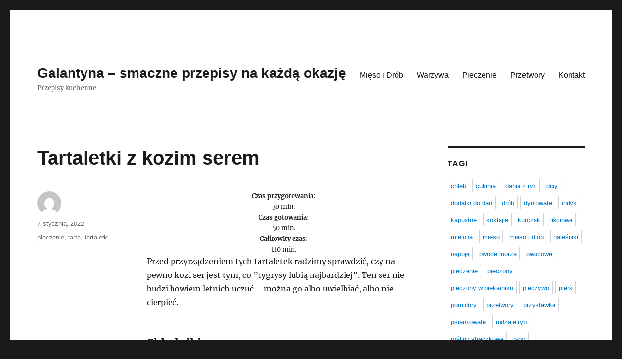

--- FILE ---
content_type: text/html; charset=UTF-8
request_url: https://galantyna.pl/tartaletki-z-kozim-serem/
body_size: 8636
content:
<!DOCTYPE html>
<html lang="pl-PL" class="no-js">
<head>
	<meta charset="UTF-8">
	<meta name="viewport" content="width=device-width, initial-scale=1.0">
	<link rel="profile" href="https://gmpg.org/xfn/11">
		<link rel="pingback" href="https://galantyna.pl/xmlrpc.php">
		<script>(function(html){html.className = html.className.replace(/\bno-js\b/,'js')})(document.documentElement);</script>
<title>Tartaletki z kozim serem &#8211; Galantyna &#8211; smaczne przepisy na każdą okazję</title>
<meta name='robots' content='max-image-preview:large' />
	<style>img:is([sizes="auto" i], [sizes^="auto," i]) { contain-intrinsic-size: 3000px 1500px }</style>
	<link rel="alternate" type="application/rss+xml" title="Galantyna - smaczne przepisy na każdą okazję &raquo; Kanał z wpisami" href="https://galantyna.pl/feed/" />
<link rel="alternate" type="application/rss+xml" title="Galantyna - smaczne przepisy na każdą okazję &raquo; Kanał z komentarzami" href="https://galantyna.pl/comments/feed/" />
<link rel="alternate" type="application/rss+xml" title="Galantyna - smaczne przepisy na każdą okazję &raquo; Tartaletki z kozim serem Kanał z komentarzami" href="https://galantyna.pl/tartaletki-z-kozim-serem/feed/" />
<script>
window._wpemojiSettings = {"baseUrl":"https:\/\/s.w.org\/images\/core\/emoji\/15.0.3\/72x72\/","ext":".png","svgUrl":"https:\/\/s.w.org\/images\/core\/emoji\/15.0.3\/svg\/","svgExt":".svg","source":{"concatemoji":"https:\/\/galantyna.pl\/wp-includes\/js\/wp-emoji-release.min.js?ver=6.7.1"}};
/*! This file is auto-generated */
!function(i,n){var o,s,e;function c(e){try{var t={supportTests:e,timestamp:(new Date).valueOf()};sessionStorage.setItem(o,JSON.stringify(t))}catch(e){}}function p(e,t,n){e.clearRect(0,0,e.canvas.width,e.canvas.height),e.fillText(t,0,0);var t=new Uint32Array(e.getImageData(0,0,e.canvas.width,e.canvas.height).data),r=(e.clearRect(0,0,e.canvas.width,e.canvas.height),e.fillText(n,0,0),new Uint32Array(e.getImageData(0,0,e.canvas.width,e.canvas.height).data));return t.every(function(e,t){return e===r[t]})}function u(e,t,n){switch(t){case"flag":return n(e,"\ud83c\udff3\ufe0f\u200d\u26a7\ufe0f","\ud83c\udff3\ufe0f\u200b\u26a7\ufe0f")?!1:!n(e,"\ud83c\uddfa\ud83c\uddf3","\ud83c\uddfa\u200b\ud83c\uddf3")&&!n(e,"\ud83c\udff4\udb40\udc67\udb40\udc62\udb40\udc65\udb40\udc6e\udb40\udc67\udb40\udc7f","\ud83c\udff4\u200b\udb40\udc67\u200b\udb40\udc62\u200b\udb40\udc65\u200b\udb40\udc6e\u200b\udb40\udc67\u200b\udb40\udc7f");case"emoji":return!n(e,"\ud83d\udc26\u200d\u2b1b","\ud83d\udc26\u200b\u2b1b")}return!1}function f(e,t,n){var r="undefined"!=typeof WorkerGlobalScope&&self instanceof WorkerGlobalScope?new OffscreenCanvas(300,150):i.createElement("canvas"),a=r.getContext("2d",{willReadFrequently:!0}),o=(a.textBaseline="top",a.font="600 32px Arial",{});return e.forEach(function(e){o[e]=t(a,e,n)}),o}function t(e){var t=i.createElement("script");t.src=e,t.defer=!0,i.head.appendChild(t)}"undefined"!=typeof Promise&&(o="wpEmojiSettingsSupports",s=["flag","emoji"],n.supports={everything:!0,everythingExceptFlag:!0},e=new Promise(function(e){i.addEventListener("DOMContentLoaded",e,{once:!0})}),new Promise(function(t){var n=function(){try{var e=JSON.parse(sessionStorage.getItem(o));if("object"==typeof e&&"number"==typeof e.timestamp&&(new Date).valueOf()<e.timestamp+604800&&"object"==typeof e.supportTests)return e.supportTests}catch(e){}return null}();if(!n){if("undefined"!=typeof Worker&&"undefined"!=typeof OffscreenCanvas&&"undefined"!=typeof URL&&URL.createObjectURL&&"undefined"!=typeof Blob)try{var e="postMessage("+f.toString()+"("+[JSON.stringify(s),u.toString(),p.toString()].join(",")+"));",r=new Blob([e],{type:"text/javascript"}),a=new Worker(URL.createObjectURL(r),{name:"wpTestEmojiSupports"});return void(a.onmessage=function(e){c(n=e.data),a.terminate(),t(n)})}catch(e){}c(n=f(s,u,p))}t(n)}).then(function(e){for(var t in e)n.supports[t]=e[t],n.supports.everything=n.supports.everything&&n.supports[t],"flag"!==t&&(n.supports.everythingExceptFlag=n.supports.everythingExceptFlag&&n.supports[t]);n.supports.everythingExceptFlag=n.supports.everythingExceptFlag&&!n.supports.flag,n.DOMReady=!1,n.readyCallback=function(){n.DOMReady=!0}}).then(function(){return e}).then(function(){var e;n.supports.everything||(n.readyCallback(),(e=n.source||{}).concatemoji?t(e.concatemoji):e.wpemoji&&e.twemoji&&(t(e.twemoji),t(e.wpemoji)))}))}((window,document),window._wpemojiSettings);
</script>
<style id='wp-emoji-styles-inline-css'>

	img.wp-smiley, img.emoji {
		display: inline !important;
		border: none !important;
		box-shadow: none !important;
		height: 1em !important;
		width: 1em !important;
		margin: 0 0.07em !important;
		vertical-align: -0.1em !important;
		background: none !important;
		padding: 0 !important;
	}
</style>
<link rel='stylesheet' id='wp-block-library-css' href='https://galantyna.pl/wp-includes/css/dist/block-library/style.min.css?ver=6.7.1' media='all' />
<style id='wp-block-library-theme-inline-css'>
.wp-block-audio :where(figcaption){color:#555;font-size:13px;text-align:center}.is-dark-theme .wp-block-audio :where(figcaption){color:#ffffffa6}.wp-block-audio{margin:0 0 1em}.wp-block-code{border:1px solid #ccc;border-radius:4px;font-family:Menlo,Consolas,monaco,monospace;padding:.8em 1em}.wp-block-embed :where(figcaption){color:#555;font-size:13px;text-align:center}.is-dark-theme .wp-block-embed :where(figcaption){color:#ffffffa6}.wp-block-embed{margin:0 0 1em}.blocks-gallery-caption{color:#555;font-size:13px;text-align:center}.is-dark-theme .blocks-gallery-caption{color:#ffffffa6}:root :where(.wp-block-image figcaption){color:#555;font-size:13px;text-align:center}.is-dark-theme :root :where(.wp-block-image figcaption){color:#ffffffa6}.wp-block-image{margin:0 0 1em}.wp-block-pullquote{border-bottom:4px solid;border-top:4px solid;color:currentColor;margin-bottom:1.75em}.wp-block-pullquote cite,.wp-block-pullquote footer,.wp-block-pullquote__citation{color:currentColor;font-size:.8125em;font-style:normal;text-transform:uppercase}.wp-block-quote{border-left:.25em solid;margin:0 0 1.75em;padding-left:1em}.wp-block-quote cite,.wp-block-quote footer{color:currentColor;font-size:.8125em;font-style:normal;position:relative}.wp-block-quote:where(.has-text-align-right){border-left:none;border-right:.25em solid;padding-left:0;padding-right:1em}.wp-block-quote:where(.has-text-align-center){border:none;padding-left:0}.wp-block-quote.is-large,.wp-block-quote.is-style-large,.wp-block-quote:where(.is-style-plain){border:none}.wp-block-search .wp-block-search__label{font-weight:700}.wp-block-search__button{border:1px solid #ccc;padding:.375em .625em}:where(.wp-block-group.has-background){padding:1.25em 2.375em}.wp-block-separator.has-css-opacity{opacity:.4}.wp-block-separator{border:none;border-bottom:2px solid;margin-left:auto;margin-right:auto}.wp-block-separator.has-alpha-channel-opacity{opacity:1}.wp-block-separator:not(.is-style-wide):not(.is-style-dots){width:100px}.wp-block-separator.has-background:not(.is-style-dots){border-bottom:none;height:1px}.wp-block-separator.has-background:not(.is-style-wide):not(.is-style-dots){height:2px}.wp-block-table{margin:0 0 1em}.wp-block-table td,.wp-block-table th{word-break:normal}.wp-block-table :where(figcaption){color:#555;font-size:13px;text-align:center}.is-dark-theme .wp-block-table :where(figcaption){color:#ffffffa6}.wp-block-video :where(figcaption){color:#555;font-size:13px;text-align:center}.is-dark-theme .wp-block-video :where(figcaption){color:#ffffffa6}.wp-block-video{margin:0 0 1em}:root :where(.wp-block-template-part.has-background){margin-bottom:0;margin-top:0;padding:1.25em 2.375em}
</style>
<style id='classic-theme-styles-inline-css'>
/*! This file is auto-generated */
.wp-block-button__link{color:#fff;background-color:#32373c;border-radius:9999px;box-shadow:none;text-decoration:none;padding:calc(.667em + 2px) calc(1.333em + 2px);font-size:1.125em}.wp-block-file__button{background:#32373c;color:#fff;text-decoration:none}
</style>
<style id='global-styles-inline-css'>
:root{--wp--preset--aspect-ratio--square: 1;--wp--preset--aspect-ratio--4-3: 4/3;--wp--preset--aspect-ratio--3-4: 3/4;--wp--preset--aspect-ratio--3-2: 3/2;--wp--preset--aspect-ratio--2-3: 2/3;--wp--preset--aspect-ratio--16-9: 16/9;--wp--preset--aspect-ratio--9-16: 9/16;--wp--preset--color--black: #000000;--wp--preset--color--cyan-bluish-gray: #abb8c3;--wp--preset--color--white: #fff;--wp--preset--color--pale-pink: #f78da7;--wp--preset--color--vivid-red: #cf2e2e;--wp--preset--color--luminous-vivid-orange: #ff6900;--wp--preset--color--luminous-vivid-amber: #fcb900;--wp--preset--color--light-green-cyan: #7bdcb5;--wp--preset--color--vivid-green-cyan: #00d084;--wp--preset--color--pale-cyan-blue: #8ed1fc;--wp--preset--color--vivid-cyan-blue: #0693e3;--wp--preset--color--vivid-purple: #9b51e0;--wp--preset--color--dark-gray: #1a1a1a;--wp--preset--color--medium-gray: #686868;--wp--preset--color--light-gray: #e5e5e5;--wp--preset--color--blue-gray: #4d545c;--wp--preset--color--bright-blue: #007acc;--wp--preset--color--light-blue: #9adffd;--wp--preset--color--dark-brown: #402b30;--wp--preset--color--medium-brown: #774e24;--wp--preset--color--dark-red: #640c1f;--wp--preset--color--bright-red: #ff675f;--wp--preset--color--yellow: #ffef8e;--wp--preset--gradient--vivid-cyan-blue-to-vivid-purple: linear-gradient(135deg,rgba(6,147,227,1) 0%,rgb(155,81,224) 100%);--wp--preset--gradient--light-green-cyan-to-vivid-green-cyan: linear-gradient(135deg,rgb(122,220,180) 0%,rgb(0,208,130) 100%);--wp--preset--gradient--luminous-vivid-amber-to-luminous-vivid-orange: linear-gradient(135deg,rgba(252,185,0,1) 0%,rgba(255,105,0,1) 100%);--wp--preset--gradient--luminous-vivid-orange-to-vivid-red: linear-gradient(135deg,rgba(255,105,0,1) 0%,rgb(207,46,46) 100%);--wp--preset--gradient--very-light-gray-to-cyan-bluish-gray: linear-gradient(135deg,rgb(238,238,238) 0%,rgb(169,184,195) 100%);--wp--preset--gradient--cool-to-warm-spectrum: linear-gradient(135deg,rgb(74,234,220) 0%,rgb(151,120,209) 20%,rgb(207,42,186) 40%,rgb(238,44,130) 60%,rgb(251,105,98) 80%,rgb(254,248,76) 100%);--wp--preset--gradient--blush-light-purple: linear-gradient(135deg,rgb(255,206,236) 0%,rgb(152,150,240) 100%);--wp--preset--gradient--blush-bordeaux: linear-gradient(135deg,rgb(254,205,165) 0%,rgb(254,45,45) 50%,rgb(107,0,62) 100%);--wp--preset--gradient--luminous-dusk: linear-gradient(135deg,rgb(255,203,112) 0%,rgb(199,81,192) 50%,rgb(65,88,208) 100%);--wp--preset--gradient--pale-ocean: linear-gradient(135deg,rgb(255,245,203) 0%,rgb(182,227,212) 50%,rgb(51,167,181) 100%);--wp--preset--gradient--electric-grass: linear-gradient(135deg,rgb(202,248,128) 0%,rgb(113,206,126) 100%);--wp--preset--gradient--midnight: linear-gradient(135deg,rgb(2,3,129) 0%,rgb(40,116,252) 100%);--wp--preset--font-size--small: 13px;--wp--preset--font-size--medium: 20px;--wp--preset--font-size--large: 36px;--wp--preset--font-size--x-large: 42px;--wp--preset--spacing--20: 0.44rem;--wp--preset--spacing--30: 0.67rem;--wp--preset--spacing--40: 1rem;--wp--preset--spacing--50: 1.5rem;--wp--preset--spacing--60: 2.25rem;--wp--preset--spacing--70: 3.38rem;--wp--preset--spacing--80: 5.06rem;--wp--preset--shadow--natural: 6px 6px 9px rgba(0, 0, 0, 0.2);--wp--preset--shadow--deep: 12px 12px 50px rgba(0, 0, 0, 0.4);--wp--preset--shadow--sharp: 6px 6px 0px rgba(0, 0, 0, 0.2);--wp--preset--shadow--outlined: 6px 6px 0px -3px rgba(255, 255, 255, 1), 6px 6px rgba(0, 0, 0, 1);--wp--preset--shadow--crisp: 6px 6px 0px rgba(0, 0, 0, 1);}:where(.is-layout-flex){gap: 0.5em;}:where(.is-layout-grid){gap: 0.5em;}body .is-layout-flex{display: flex;}.is-layout-flex{flex-wrap: wrap;align-items: center;}.is-layout-flex > :is(*, div){margin: 0;}body .is-layout-grid{display: grid;}.is-layout-grid > :is(*, div){margin: 0;}:where(.wp-block-columns.is-layout-flex){gap: 2em;}:where(.wp-block-columns.is-layout-grid){gap: 2em;}:where(.wp-block-post-template.is-layout-flex){gap: 1.25em;}:where(.wp-block-post-template.is-layout-grid){gap: 1.25em;}.has-black-color{color: var(--wp--preset--color--black) !important;}.has-cyan-bluish-gray-color{color: var(--wp--preset--color--cyan-bluish-gray) !important;}.has-white-color{color: var(--wp--preset--color--white) !important;}.has-pale-pink-color{color: var(--wp--preset--color--pale-pink) !important;}.has-vivid-red-color{color: var(--wp--preset--color--vivid-red) !important;}.has-luminous-vivid-orange-color{color: var(--wp--preset--color--luminous-vivid-orange) !important;}.has-luminous-vivid-amber-color{color: var(--wp--preset--color--luminous-vivid-amber) !important;}.has-light-green-cyan-color{color: var(--wp--preset--color--light-green-cyan) !important;}.has-vivid-green-cyan-color{color: var(--wp--preset--color--vivid-green-cyan) !important;}.has-pale-cyan-blue-color{color: var(--wp--preset--color--pale-cyan-blue) !important;}.has-vivid-cyan-blue-color{color: var(--wp--preset--color--vivid-cyan-blue) !important;}.has-vivid-purple-color{color: var(--wp--preset--color--vivid-purple) !important;}.has-black-background-color{background-color: var(--wp--preset--color--black) !important;}.has-cyan-bluish-gray-background-color{background-color: var(--wp--preset--color--cyan-bluish-gray) !important;}.has-white-background-color{background-color: var(--wp--preset--color--white) !important;}.has-pale-pink-background-color{background-color: var(--wp--preset--color--pale-pink) !important;}.has-vivid-red-background-color{background-color: var(--wp--preset--color--vivid-red) !important;}.has-luminous-vivid-orange-background-color{background-color: var(--wp--preset--color--luminous-vivid-orange) !important;}.has-luminous-vivid-amber-background-color{background-color: var(--wp--preset--color--luminous-vivid-amber) !important;}.has-light-green-cyan-background-color{background-color: var(--wp--preset--color--light-green-cyan) !important;}.has-vivid-green-cyan-background-color{background-color: var(--wp--preset--color--vivid-green-cyan) !important;}.has-pale-cyan-blue-background-color{background-color: var(--wp--preset--color--pale-cyan-blue) !important;}.has-vivid-cyan-blue-background-color{background-color: var(--wp--preset--color--vivid-cyan-blue) !important;}.has-vivid-purple-background-color{background-color: var(--wp--preset--color--vivid-purple) !important;}.has-black-border-color{border-color: var(--wp--preset--color--black) !important;}.has-cyan-bluish-gray-border-color{border-color: var(--wp--preset--color--cyan-bluish-gray) !important;}.has-white-border-color{border-color: var(--wp--preset--color--white) !important;}.has-pale-pink-border-color{border-color: var(--wp--preset--color--pale-pink) !important;}.has-vivid-red-border-color{border-color: var(--wp--preset--color--vivid-red) !important;}.has-luminous-vivid-orange-border-color{border-color: var(--wp--preset--color--luminous-vivid-orange) !important;}.has-luminous-vivid-amber-border-color{border-color: var(--wp--preset--color--luminous-vivid-amber) !important;}.has-light-green-cyan-border-color{border-color: var(--wp--preset--color--light-green-cyan) !important;}.has-vivid-green-cyan-border-color{border-color: var(--wp--preset--color--vivid-green-cyan) !important;}.has-pale-cyan-blue-border-color{border-color: var(--wp--preset--color--pale-cyan-blue) !important;}.has-vivid-cyan-blue-border-color{border-color: var(--wp--preset--color--vivid-cyan-blue) !important;}.has-vivid-purple-border-color{border-color: var(--wp--preset--color--vivid-purple) !important;}.has-vivid-cyan-blue-to-vivid-purple-gradient-background{background: var(--wp--preset--gradient--vivid-cyan-blue-to-vivid-purple) !important;}.has-light-green-cyan-to-vivid-green-cyan-gradient-background{background: var(--wp--preset--gradient--light-green-cyan-to-vivid-green-cyan) !important;}.has-luminous-vivid-amber-to-luminous-vivid-orange-gradient-background{background: var(--wp--preset--gradient--luminous-vivid-amber-to-luminous-vivid-orange) !important;}.has-luminous-vivid-orange-to-vivid-red-gradient-background{background: var(--wp--preset--gradient--luminous-vivid-orange-to-vivid-red) !important;}.has-very-light-gray-to-cyan-bluish-gray-gradient-background{background: var(--wp--preset--gradient--very-light-gray-to-cyan-bluish-gray) !important;}.has-cool-to-warm-spectrum-gradient-background{background: var(--wp--preset--gradient--cool-to-warm-spectrum) !important;}.has-blush-light-purple-gradient-background{background: var(--wp--preset--gradient--blush-light-purple) !important;}.has-blush-bordeaux-gradient-background{background: var(--wp--preset--gradient--blush-bordeaux) !important;}.has-luminous-dusk-gradient-background{background: var(--wp--preset--gradient--luminous-dusk) !important;}.has-pale-ocean-gradient-background{background: var(--wp--preset--gradient--pale-ocean) !important;}.has-electric-grass-gradient-background{background: var(--wp--preset--gradient--electric-grass) !important;}.has-midnight-gradient-background{background: var(--wp--preset--gradient--midnight) !important;}.has-small-font-size{font-size: var(--wp--preset--font-size--small) !important;}.has-medium-font-size{font-size: var(--wp--preset--font-size--medium) !important;}.has-large-font-size{font-size: var(--wp--preset--font-size--large) !important;}.has-x-large-font-size{font-size: var(--wp--preset--font-size--x-large) !important;}
:where(.wp-block-post-template.is-layout-flex){gap: 1.25em;}:where(.wp-block-post-template.is-layout-grid){gap: 1.25em;}
:where(.wp-block-columns.is-layout-flex){gap: 2em;}:where(.wp-block-columns.is-layout-grid){gap: 2em;}
:root :where(.wp-block-pullquote){font-size: 1.5em;line-height: 1.6;}
</style>
<link rel='stylesheet' id='twentysixteen-fonts-css' href='https://galantyna.pl/wp-content/themes/twentysixteen/fonts/merriweather-plus-inconsolata.css?ver=20230328' media='all' />
<link rel='stylesheet' id='genericons-css' href='https://galantyna.pl/wp-content/themes/twentysixteen/genericons/genericons.css?ver=20201208' media='all' />
<link rel='stylesheet' id='twentysixteen-style-css' href='https://galantyna.pl/wp-content/themes/twentysixteen/style.css?ver=20241112' media='all' />
<link rel='stylesheet' id='twentysixteen-block-style-css' href='https://galantyna.pl/wp-content/themes/twentysixteen/css/blocks.css?ver=20240817' media='all' />
<!--[if lt IE 10]>
<link rel='stylesheet' id='twentysixteen-ie-css' href='https://galantyna.pl/wp-content/themes/twentysixteen/css/ie.css?ver=20170530' media='all' />
<![endif]-->
<!--[if lt IE 9]>
<link rel='stylesheet' id='twentysixteen-ie8-css' href='https://galantyna.pl/wp-content/themes/twentysixteen/css/ie8.css?ver=20170530' media='all' />
<![endif]-->
<!--[if lt IE 8]>
<link rel='stylesheet' id='twentysixteen-ie7-css' href='https://galantyna.pl/wp-content/themes/twentysixteen/css/ie7.css?ver=20170530' media='all' />
<![endif]-->
<!--[if lt IE 9]>
<script src="https://galantyna.pl/wp-content/themes/twentysixteen/js/html5.js?ver=3.7.3" id="twentysixteen-html5-js"></script>
<![endif]-->
<script src="https://galantyna.pl/wp-includes/js/jquery/jquery.min.js?ver=3.7.1" id="jquery-core-js"></script>
<script src="https://galantyna.pl/wp-includes/js/jquery/jquery-migrate.min.js?ver=3.4.1" id="jquery-migrate-js"></script>
<script id="twentysixteen-script-js-extra">
var screenReaderText = {"expand":"rozwi\u0144 menu potomne","collapse":"zwi\u0144 menu potomne"};
</script>
<script src="https://galantyna.pl/wp-content/themes/twentysixteen/js/functions.js?ver=20230629" id="twentysixteen-script-js" defer data-wp-strategy="defer"></script>
<link rel="https://api.w.org/" href="https://galantyna.pl/wp-json/" /><link rel="alternate" title="JSON" type="application/json" href="https://galantyna.pl/wp-json/wp/v2/posts/537" /><link rel="EditURI" type="application/rsd+xml" title="RSD" href="https://galantyna.pl/xmlrpc.php?rsd" />
<meta name="generator" content="WordPress 6.7.1" />
<link rel="canonical" href="https://galantyna.pl/tartaletki-z-kozim-serem/" />
<link rel='shortlink' href='https://galantyna.pl/?p=537' />
<link rel="alternate" title="oEmbed (JSON)" type="application/json+oembed" href="https://galantyna.pl/wp-json/oembed/1.0/embed?url=https%3A%2F%2Fgalantyna.pl%2Ftartaletki-z-kozim-serem%2F" />
<link rel="alternate" title="oEmbed (XML)" type="text/xml+oembed" href="https://galantyna.pl/wp-json/oembed/1.0/embed?url=https%3A%2F%2Fgalantyna.pl%2Ftartaletki-z-kozim-serem%2F&#038;format=xml" />
</head>

<body class="post-template-default single single-post postid-537 single-format-standard wp-embed-responsive group-blog">
<div id="page" class="site">
	<div class="site-inner">
		<a class="skip-link screen-reader-text" href="#content">
			Przejdź do treści		</a>

		<header id="masthead" class="site-header">
			<div class="site-header-main">
				<div class="site-branding">
					
											<p class="site-title"><a href="https://galantyna.pl/" rel="home">Galantyna &#8211; smaczne przepisy na każdą okazję</a></p>
												<p class="site-description">Przepisy kuchenne</p>
									</div><!-- .site-branding -->

									<button id="menu-toggle" class="menu-toggle">Menu</button>

					<div id="site-header-menu" class="site-header-menu">
													<nav id="site-navigation" class="main-navigation" aria-label="Menu główne">
								<div class="menu-td-demo-footer-menu-container"><ul id="menu-td-demo-footer-menu" class="primary-menu"><li id="menu-item-23" class="menu-item menu-item-type-custom menu-item-object-custom menu-item-23"><a href="/tag/mieso-i-drob">Mięso i Drób</a></li>
<li id="menu-item-24" class="menu-item menu-item-type-custom menu-item-object-custom menu-item-24"><a href="/tag/warzywa">Warzywa</a></li>
<li id="menu-item-25" class="menu-item menu-item-type-custom menu-item-object-custom menu-item-25"><a href="/tag/pieczenie">Pieczenie</a></li>
<li id="menu-item-26" class="menu-item menu-item-type-custom menu-item-object-custom menu-item-26"><a href="/tag/przetwory">Przetwory</a></li>
<li id="menu-item-9332" class="menu-item menu-item-type-post_type menu-item-object-page menu-item-9332"><a href="https://galantyna.pl/kontakt/">Kontakt</a></li>
</ul></div>							</nav><!-- .main-navigation -->
						
											</div><!-- .site-header-menu -->
							</div><!-- .site-header-main -->

					</header><!-- .site-header -->

		<div id="content" class="site-content">

<div id="primary" class="content-area">
	<main id="main" class="site-main">
		
<article id="post-537" class="post-537 post type-post status-publish format-standard hentry category-gotowanie tag-pieczenie tag-tarta tag-tartaletki">
	<header class="entry-header">
		<h1 class="entry-title">Tartaletki z kozim serem</h1>	</header><!-- .entry-header -->

	
	
	<div class="entry-content">
		<div class="td-recipe-time" style="font-size: 80%;text-align: center">
<div class="td-recipe-info"><strong>Czas przygotowania</strong>:<br />
30 min.</div>
<div class="td-recipe-info"><strong>Czas gotowania</strong>:<br />
50 min.</div>
<div class="td-recipe-info"><strong>Całkowity czas</strong>:<br />
110 min.</div>
<div class="clearfix"></div>
</div>
<p>Przed przyrządzeniem tych tartaletek radzimy sprawdzić, czy na pewno kozi ser jest tym, co ”tygrysy lubią najbardziej”. Ten ser nie budzi bowiem letnich uczuć – można go albo uwielbiać, albo nie cierpieć.</p>
<h3>Składniki:</h3>
<ul class="td-arrow-list">
<li>120 g mąki</li>
<li>szczypta soli</li>
<li>40 g płatków owsianych</li>
<li>80 g zimnego masła</li>
</ul>
<h3>Przygotowanie:</h3>
<div>
<p><span class="dropcap dropcap1">1</span>Wymieszać mąkę z płatkami owsianymi i solą. Dodać pokrojone na drobne kawałki masło i całość rozetrzeć palcami, żeby powstały grudki. Dolać 3 łyżki wody i zagnieść gładkie ciasto. Uformować kulę, zawinąć w folię spożywczą i chłodzić przez 30 minut.</p>
<div class="clearfix"></div>
<p><span class="dropcap dropcap1">2</span>Nagrzać piekarnik do 190°C. Natłuścić foremki i wylepić ciastem. Gęsto ponakłuwać ciasto widelcem, wyłożyć odpowiednio przyciętym papierem do pieczenia, nasypać suchego grochu i piec przez 12 minut.</p>
<div class="clearfix"></div>
<p><span class="dropcap dropcap1">3</span>Usunąć papier do pieczenia i groch. Włożyć tartaletki z powrotem do piekarnika i piec przez 8 minut, aż będą złotożółte. Zmniejszyć temperaturę piekarnika do 180°C.</p>
<div class="clearfix"></div>
<p><span class="dropcap dropcap1">4</span>Rozbełtać jajka. Dodać jogurt, mleko, sól oraz pieprz i wymieszać. Każdą tartaletkę posmarować 2 łyżeczkami borówek i posypać szczypiorkiem, a następnie posmarować kozim serem. Polać mieszaniną jajek z pozostałymi składnikami i wstawić do piekarnika. Piec przez 20–25 minut, aż wierzch tartaletek będzie rumiany.</p>
<div class="clearfix"></div>
</div>
<h3>Porcja dla:</h3>
<p><span>6 osób</span></p>
	</div><!-- .entry-content -->

	<footer class="entry-footer">
		<span class="byline"><img alt='' src='https://secure.gravatar.com/avatar/?s=49&#038;d=mm&#038;r=g' srcset='https://secure.gravatar.com/avatar/?s=98&#038;d=mm&#038;r=g 2x' class='avatar avatar-49 photo avatar-default' height='49' width='49' decoding='async'/><span class="screen-reader-text">Autor </span><span class="author vcard"><a class="url fn n" href="https://galantyna.pl/author/"></a></span></span><span class="posted-on"><span class="screen-reader-text">Data publikacji </span><a href="https://galantyna.pl/tartaletki-z-kozim-serem/" rel="bookmark"><time class="entry-date published updated" datetime="2022-01-07T03:17:13+00:00">7 stycznia, 2022</time></a></span><span class="tags-links"><span class="screen-reader-text">Tagi </span><a href="https://galantyna.pl/tag/pieczenie/" rel="tag">pieczenie</a>, <a href="https://galantyna.pl/tag/tarta/" rel="tag">tarta</a>, <a href="https://galantyna.pl/tag/tartaletki/" rel="tag">tartaletki</a></span>			</footer><!-- .entry-footer -->
</article><!-- #post-537 -->

	<nav class="navigation post-navigation" aria-label="Wpisy">
		<h2 class="screen-reader-text">Nawigacja wpisu</h2>
		<div class="nav-links"><div class="nav-previous"><a href="https://galantyna.pl/goraca-czekolada-z-pianka/" rel="prev"><span class="meta-nav" aria-hidden="true">Poprzedni</span> <span class="screen-reader-text">Poprzedni wpis:</span> <span class="post-title">Gorąca czekolada z pianką</span></a></div><div class="nav-next"><a href="https://galantyna.pl/tunczyk-zapiekany-z-serem/" rel="next"><span class="meta-nav" aria-hidden="true">Następny</span> <span class="screen-reader-text">Następny wpis:</span> <span class="post-title">Tuńczyk zapiekany z serem</span></a></div></div>
	</nav>
	</main><!-- .site-main -->

	
</div><!-- .content-area -->


	<aside id="secondary" class="sidebar widget-area">
		<section id="tag_cloud-3" class="widget widget_tag_cloud"><h2 class="widget-title">Tagi</h2><nav aria-label="Tagi"><div class="tagcloud"><ul class='wp-tag-cloud' role='list'>
	<li><a href="https://galantyna.pl/tag/chleb/" class="tag-cloud-link tag-link-60 tag-link-position-1" style="font-size: 1em;">chleb</a></li>
	<li><a href="https://galantyna.pl/tag/cukinia/" class="tag-cloud-link tag-link-94 tag-link-position-2" style="font-size: 1em;">cukinia</a></li>
	<li><a href="https://galantyna.pl/tag/dania-z-ryb/" class="tag-cloud-link tag-link-109 tag-link-position-3" style="font-size: 1em;">dania z ryb</a></li>
	<li><a href="https://galantyna.pl/tag/dipy/" class="tag-cloud-link tag-link-63 tag-link-position-4" style="font-size: 1em;">dipy</a></li>
	<li><a href="https://galantyna.pl/tag/dodatki-do-dan/" class="tag-cloud-link tag-link-52 tag-link-position-5" style="font-size: 1em;">dodatki do dań</a></li>
	<li><a href="https://galantyna.pl/tag/drob/" class="tag-cloud-link tag-link-21 tag-link-position-6" style="font-size: 1em;">drób</a></li>
	<li><a href="https://galantyna.pl/tag/dyniowate/" class="tag-cloud-link tag-link-93 tag-link-position-7" style="font-size: 1em;">dyniowate</a></li>
	<li><a href="https://galantyna.pl/tag/indyk/" class="tag-cloud-link tag-link-22 tag-link-position-8" style="font-size: 1em;">indyk</a></li>
	<li><a href="https://galantyna.pl/tag/kapustne/" class="tag-cloud-link tag-link-91 tag-link-position-9" style="font-size: 1em;">kapustne</a></li>
	<li><a href="https://galantyna.pl/tag/koktajle/" class="tag-cloud-link tag-link-137 tag-link-position-10" style="font-size: 1em;">koktajle</a></li>
	<li><a href="https://galantyna.pl/tag/kurczak/" class="tag-cloud-link tag-link-31 tag-link-position-11" style="font-size: 1em;">kurczak</a></li>
	<li><a href="https://galantyna.pl/tag/lisciowe/" class="tag-cloud-link tag-link-151 tag-link-position-12" style="font-size: 1em;">liściowe</a></li>
	<li><a href="https://galantyna.pl/tag/mielona/" class="tag-cloud-link tag-link-111 tag-link-position-13" style="font-size: 1em;">mielona</a></li>
	<li><a href="https://galantyna.pl/tag/mieso/" class="tag-cloud-link tag-link-24 tag-link-position-14" style="font-size: 1em;">mięso</a></li>
	<li><a href="https://galantyna.pl/tag/mieso-i-drob/" class="tag-cloud-link tag-link-20 tag-link-position-15" style="font-size: 1em;">mięso i drób</a></li>
	<li><a href="https://galantyna.pl/tag/nalesniki/" class="tag-cloud-link tag-link-64 tag-link-position-16" style="font-size: 1em;">naleśniki</a></li>
	<li><a href="https://galantyna.pl/tag/napoje/" class="tag-cloud-link tag-link-54 tag-link-position-17" style="font-size: 1em;">napoje</a></li>
	<li><a href="https://galantyna.pl/tag/owoce-morza/" class="tag-cloud-link tag-link-66 tag-link-position-18" style="font-size: 1em;">owoce morza</a></li>
	<li><a href="https://galantyna.pl/tag/owocowe/" class="tag-cloud-link tag-link-98 tag-link-position-19" style="font-size: 1em;">owocowe</a></li>
	<li><a href="https://galantyna.pl/tag/pieczenie/" class="tag-cloud-link tag-link-57 tag-link-position-20" style="font-size: 1em;">pieczenie</a></li>
	<li><a href="https://galantyna.pl/tag/pieczony/" class="tag-cloud-link tag-link-68 tag-link-position-21" style="font-size: 1em;">pieczony</a></li>
	<li><a href="https://galantyna.pl/tag/pieczony-w-piekarniku/" class="tag-cloud-link tag-link-61 tag-link-position-22" style="font-size: 1em;">pieczony w piekarniku</a></li>
	<li><a href="https://galantyna.pl/tag/pieczywo/" class="tag-cloud-link tag-link-135 tag-link-position-23" style="font-size: 1em;">pieczywo</a></li>
	<li><a href="https://galantyna.pl/tag/piers/" class="tag-cloud-link tag-link-51 tag-link-position-24" style="font-size: 1em;">pierś</a></li>
	<li><a href="https://galantyna.pl/tag/pomidory/" class="tag-cloud-link tag-link-180 tag-link-position-25" style="font-size: 1em;">pomidory</a></li>
	<li><a href="https://galantyna.pl/tag/przetwory/" class="tag-cloud-link tag-link-15 tag-link-position-26" style="font-size: 1em;">przetwory</a></li>
	<li><a href="https://galantyna.pl/tag/przystawka/" class="tag-cloud-link tag-link-41 tag-link-position-27" style="font-size: 1em;">przystawka</a></li>
	<li><a href="https://galantyna.pl/tag/psiankowate/" class="tag-cloud-link tag-link-42 tag-link-position-28" style="font-size: 1em;">psiankowate</a></li>
	<li><a href="https://galantyna.pl/tag/rodzaje-ryb/" class="tag-cloud-link tag-link-36 tag-link-position-29" style="font-size: 1em;">rodzaje ryb</a></li>
	<li><a href="https://galantyna.pl/tag/rosliny-straczkowe/" class="tag-cloud-link tag-link-86 tag-link-position-30" style="font-size: 1em;">rośliny strączkowe</a></li>
	<li><a href="https://galantyna.pl/tag/ryby/" class="tag-cloud-link tag-link-35 tag-link-position-31" style="font-size: 1em;">ryby</a></li>
	<li><a href="https://galantyna.pl/tag/ryby-i-owoce-morza/" class="tag-cloud-link tag-link-34 tag-link-position-32" style="font-size: 1em;">ryby i owoce morza</a></li>
	<li><a href="https://galantyna.pl/tag/ryz/" class="tag-cloud-link tag-link-18 tag-link-position-33" style="font-size: 1em;">ryż</a></li>
	<li><a href="https://galantyna.pl/tag/sos/" class="tag-cloud-link tag-link-53 tag-link-position-34" style="font-size: 1em;">sos</a></li>
	<li><a href="https://galantyna.pl/tag/szynka/" class="tag-cloud-link tag-link-46 tag-link-position-35" style="font-size: 1em;">szynka</a></li>
	<li><a href="https://galantyna.pl/tag/warzywa/" class="tag-cloud-link tag-link-28 tag-link-position-36" style="font-size: 1em;">warzywa</a></li>
	<li><a href="https://galantyna.pl/tag/warzywne/" class="tag-cloud-link tag-link-16 tag-link-position-37" style="font-size: 1em;">warzywne</a></li>
	<li><a href="https://galantyna.pl/tag/wieprzowina/" class="tag-cloud-link tag-link-45 tag-link-position-38" style="font-size: 1em;">wieprzowina</a></li>
	<li><a href="https://galantyna.pl/tag/wolowina/" class="tag-cloud-link tag-link-25 tag-link-position-39" style="font-size: 1em;">wołowina</a></li>
	<li><a href="https://galantyna.pl/tag/zapiekanka/" class="tag-cloud-link tag-link-58 tag-link-position-40" style="font-size: 1em;">zapiekanka</a></li>
	<li><a href="https://galantyna.pl/tag/zboza/" class="tag-cloud-link tag-link-17 tag-link-position-41" style="font-size: 1em;">zboża</a></li>
	<li><a href="https://galantyna.pl/tag/ziemniaki/" class="tag-cloud-link tag-link-43 tag-link-position-42" style="font-size: 1em;">ziemniaki</a></li>
	<li><a href="https://galantyna.pl/tag/z-warzywami/" class="tag-cloud-link tag-link-96 tag-link-position-43" style="font-size: 1em;">z warzywami</a></li>
	<li><a href="https://galantyna.pl/tag/losos/" class="tag-cloud-link tag-link-116 tag-link-position-44" style="font-size: 1em;">łosoś</a></li>
	<li><a href="https://galantyna.pl/tag/sniadanie/" class="tag-cloud-link tag-link-44 tag-link-position-45" style="font-size: 1em;">śniadanie</a></li>
</ul>
</div>
</nav></section>	</aside><!-- .sidebar .widget-area -->

		</div><!-- .site-content -->

		<footer id="colophon" class="site-footer">
							<nav class="main-navigation" aria-label="Podstawowe menu w stopce strony">
					<div class="menu-td-demo-footer-menu-container"><ul id="menu-td-demo-footer-menu-1" class="primary-menu"><li class="menu-item menu-item-type-custom menu-item-object-custom menu-item-23"><a href="/tag/mieso-i-drob">Mięso i Drób</a></li>
<li class="menu-item menu-item-type-custom menu-item-object-custom menu-item-24"><a href="/tag/warzywa">Warzywa</a></li>
<li class="menu-item menu-item-type-custom menu-item-object-custom menu-item-25"><a href="/tag/pieczenie">Pieczenie</a></li>
<li class="menu-item menu-item-type-custom menu-item-object-custom menu-item-26"><a href="/tag/przetwory">Przetwory</a></li>
<li class="menu-item menu-item-type-post_type menu-item-object-page menu-item-9332"><a href="https://galantyna.pl/kontakt/">Kontakt</a></li>
</ul></div>				</nav><!-- .main-navigation -->
			
			
			<div class="site-info">
								<span class="site-title"><a href="https://galantyna.pl/" rel="home">Galantyna &#8211; smaczne przepisy na każdą okazję</a></span>
								<a href="https://pl.wordpress.org/" class="imprint">
					Dumnie wspierane przez WordPress				</a>
			</div><!-- .site-info -->
		</footer><!-- .site-footer -->
	</div><!-- .site-inner -->
</div><!-- .site -->

<script defer src="https://static.cloudflareinsights.com/beacon.min.js/vcd15cbe7772f49c399c6a5babf22c1241717689176015" integrity="sha512-ZpsOmlRQV6y907TI0dKBHq9Md29nnaEIPlkf84rnaERnq6zvWvPUqr2ft8M1aS28oN72PdrCzSjY4U6VaAw1EQ==" data-cf-beacon='{"version":"2024.11.0","token":"705f2b51e3e448ae9476c9fd76538194","r":1,"server_timing":{"name":{"cfCacheStatus":true,"cfEdge":true,"cfExtPri":true,"cfL4":true,"cfOrigin":true,"cfSpeedBrain":true},"location_startswith":null}}' crossorigin="anonymous"></script>
</body>
</html>
